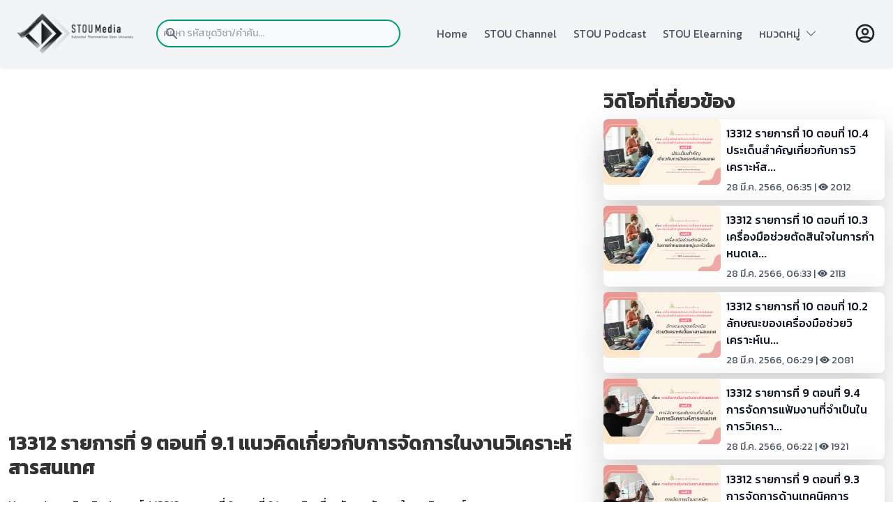

--- FILE ---
content_type: text/html; charset=utf-8
request_url: https://media.stou.ac.th/watch/video/bHb0Me1K
body_size: 53156
content:
<!DOCTYPE html>
<html lang="en">

<head>
    <meta charset="UTF-8">
    <meta http-equiv="X-UA-Compatible" content="IE=edge">
    <meta name="viewport" content="width=device-width, initial-scale=1.0">
    <meta http-equiv="Content-Type" content="text/html; charset=utf-8" />
    <meta property="og:url" content="https://media.stou.ac.th//video/&lt;style&gt;.embed-container { position: relative; padding-bottom: 56.25%; height: 0; overflow: hidden; max-width: 100%; } .embed-container iframe, .embed-container object, .embed-container embed { position: absolute; top: 0; left: 0; width: 100%; height: 100%; }&lt;/style&gt;&lt;div class='embed-container'&gt;&lt;iframe src='https://www.youtube.com/embed//hDznNUnEUf8' frameborder='0' allowfullscreen&gt;&lt;/iframe&gt;&lt;/div&gt;" />
    <meta property="og:type" content="article" />
    <meta property="og:title" content="13312 รายการที่ 9 ตอนที่ 9.1 แนวคิดเกี่ยวกับการจัดการในงานวิเคราะห์สารสนเทศ | มหาวิทยาลัยสุโขทัยธรรมาธิราช" />
    <meta property="og:description" content="13312 รายการที่ 9 ตอนที่ 9.1 แนวคิดเกี่ยวกับการจัดการในงานวิเคราะห์สารสนเทศ | มหาวิทยาลัยสุโขทัยธรรมาธิราช" />
    <meta property="og:image" content="https://media.stou.ac.th/vdo/thumb/1_24307.jpg?v=1001" />
    <title>STOU Media</title>
    <!--JW Player-->
    <script type="text/javascript" src="https://content.jwplatform.com/libraries/AbnQ478C.js"></script>
    <script type="text/javascript">
        jwplayer.key = "jLpSuQDVMolYUrUpzhYeqYbyogqaeKUOU1TfzITiNfc=";
    </script>
    <!-- CSS -->
    <script defer src="https://unpkg.com/alpinejs@3.x.x/dist/cdn.min.js"></script>
    <link href="https://cdn.jsdelivr.net/npm/bootstrap@5.2.0-beta1/dist/css/bootstrap.min.css" rel="stylesheet" integrity="sha384-0evHe/X+R7YkIZDRvuzKMRqM+OrBnVFBL6DOitfPri4tjfHxaWutUpFmBp4vmVor" crossorigin="anonymous">
    <script src="https://cdn.jsdelivr.net/npm/bootstrap@5.0.2/dist/js/bootstrap.bundle.min.js" integrity="sha384-MrcW6ZMFYlzcLA8Nl+NtUVF0sA7MsXsP1UyJoMp4YLEuNSfAP+JcXn/tWtIaxVXM" crossorigin="anonymous"></script>

    <link rel="stylesheet" href="/watch/css/media-built.css"> 
    <link rel="stylesheet" href="/watch/css/media-font.css">
    <link rel="stylesheet" href="https://cdn.jsdelivr.net/npm/bootstrap-icons@1.9.1/font/bootstrap-icons.css">
    
    <script>
        const myCustomSlider = document.querySelectorAll('.mediaSwiper');

        for (i = 0; i < myCustomSlider.length; i++) {

            myCustomSlider[i].classList.add('mediaSwiper-' + i);

            var slider = new Swiper('.mediaSwiper-' + i, {
                slidesPerView: 5,
                spaceBetween: 10,
                slidesPerGroup: 2,
                pagination: {
                    el: '.swiper-pagination',
                    clickable: true,
                },
                zoom: {
                    maxRatio: 5,
                },
                navigation: {
                    nextEl: ".swiper-button-next",
                    prevEl: ".swiper-button-prev",
                },
                breakpoints: {
                    // when window width is <= 320px     
                    320: {
                        slidesPerView: 2,
                        spaceBetween: 10
                    },
                    // when window width is <= 480px     
                    480: {
                        slidesPerView: 2,
                        spaceBetween: 20
                    },

                    // when window width is <= 640px     
                    640: {
                        slidesPerView: 3,
                        spaceBetween: 30
                    },
                    840: {
                        slidesPerView: 5,
                        spaceBetween: 20
                    }
                },

            });

        }
    </script>

</head>

<body x-data="{navOpen: false, scrolledFromTop: false}" x-init="window.pageYOffset >= 50 ? scrolledFromTop = true : scrolledFromTop = false" @scroll.window="window.pageYOffset >= 50 ? scrolledFromTop = true : scrolledFromTop = false" :class="{
      'overflow-hidden': navOpen,
           }" class="font-kanit">   
    
    <header>
        <header
         class="
            fixed
            w-full
            bg-gray-100
            flex
            justify-between
            items-center
            px-4
            md:px-12
            transition-all
            duration-200
            h-px-30
            z-50
            shadow-sm
         "
         :class="{'h-24': !scrolledFromTop, 'h-14': scrolledFromTop}"
      >
         <a href="/watch/main">
            <img
               src="https://media.stou.ac.th/watch/media-2022/image/logostoumedia.png"
               alt="STOU Media" width="171" height="50"
            />
         </a>
         <div class="w-full relative mr-3 md:mr-0 md:block" style="max-width:350px">
            <div class="flex absolute place-items-start inset-y-0 left-0 items-center pl-3 pointer-events-none"> <!-- flex absolute  inset-y-0 left-0 items-center pl-3 pointer-events-none-->
               <svg class="w-5 h-5 text-gray-500" fill="currentColor" viewBox="0 0 20 20" xmlns="http://www.w3.org/2000/svg"><path fill-rule="evenodd" d="M8 4a4 4 0 100 8 4 4 0 000-8zM2 8a6 6 0 1110.89 3.476l4.817 4.817a1 1 0 01-1.414 1.414l-4.816-4.816A6 6 0 012 8z" clip-rule="evenodd"></path></svg>
               </div>
            <form name ="searchform" action="/watch/search" method="get">
               <input type="search" name="keyword" id="keyword" class="font-kanit block p-2 pl-10 md:pl-0 w-full text-gray-900 bg-gray-50 border-2 rounded-full border-green-media sm:text-sm focus:ring-green-media focus:border-orange-media active:border-orange-media" placeholder="ค้นหา รหัสชุดวิชา/คำค้น...">
            </form>
   
         </div>
         <nav>
           
            <ul
               class="
                  fixed
                  left-0
                  right-0
                  min-h-screen
                  px-4
                  pt-8
                  space-y-4
                  bg-gray-100
                  text-gray-600
                  transform
                  transition
                  duration-300
                  translate-x-full
                  md:relative md:flex md:space-x-6 md:text-sm md:min-h-0 md:px-0 md:py-0 md:space-y-0 md:translate-x-0
                  sm:space-x-2
               "
               :class="{'translate-x-full': !navOpen}"
               :class="{'translate-x-0': navOpen}"
            >
               <li class="hover:underline hover:decoration-4 decoration-orange-media">
                  <a href="https://media.stou.ac.th/watch/main" @click="navOpen = false" class="font-kanit md:text-sm">Home</a>
               </li>
               <li class="hover:underline hover:decoration-4 decoration-orange-media">
                  <a href="https://media.stou.ac.th/watch/stouchannel" @click="navOpen = false" class="font-kanit md:text-sm">STOU Channel</a>
               </li>
               <li class="hover:underline hover:decoration-4 decoration-orange-media">
                  <a href="https://media.stou.ac.th/watch/podcast" @click="navOpen = false" class="font-kanit md:text-sm">STOU Podcast</a>
               </li>
               <li class="hover:underline hover:decoration-4 decoration-orange-media">
                  <a href="https://elearning.stou.ac.th" @click="navOpen = false" class="font-kanit md:text-sm">STOU Elearning</a>
               </li> 
                               
              
              <!-- --
              <li class="font-kanit hover:underline hover:decoration-4 decoration-orange-media">
                  <a href="#contact" @click.away="open = false" class="relative" x-data="{ open: false }" class="font-kanit md:text-sm">หมวดหมู่ <i class="bi bi-chevron-down"></i></a>
              </li>  
              <!--  
              <div @click.away="open = false" class="relative" x-data="{ open: false }">
              <button @click="open = !open" class="flex flex-row items-center w-full px-4 py-2 mt-2 text-sm font-semibold text-left bg-transparent rounded-lg dark-mode:bg-transparent dark-mode:focus:text-white dark-mode:hover:text-white dark-mode:focus:bg-gray-600 dark-mode:hover:bg-gray-600 md:w-auto md:inline md:mt-0 md:ml-4 hover:text-gray-900 focus:text-gray-900 hover:bg-gray-200 focus:bg-gray-200 focus:outline-none focus:shadow-outline">
              <span>หมวดหมู่</span>  <i class="bi bi-chevron-down"></i>
              </button>              
              <div x-show="open" x-transition:enter="transition ease-out duration-100" x-transition:enter-start="transform opacity-0 scale-95" x-transition:enter-end="transform opacity-100 scale-100" x-transition:leave="transition ease-in duration-75" x-transition:leave-start="transform opacity-100 scale-100" x-transition:leave-end="transform opacity-0 scale-95" class="absolute right-0 w-full mt-2 origin-top-right rounded-md shadow-lg ">
              <div class="px-2 py-2 bg-white rounded-md shadow dark-mode:bg-gray-800">
                  <a class="block px-4 py-2 mt-2 text-sm font-semibold bg-transparent rounded-lg dark-mode:bg-transparent dark-mode:hover:bg-gray-600 dark-mode:focus:bg-gray-600 dark-mode:focus:text-white dark-mode:hover:text-white dark-mode:text-gray-200 md:mt-0 hover:text-gray-900 focus:text-gray-900 hover:bg-gray-200 focus:bg-gray-200 focus:outline-none focus:shadow-outline" href="category/1">วิทยาศาสตร์และเทคโนโลยี</a>
                  <a class="block px-4 py-2 mt-2 text-sm font-semibold bg-transparent rounded-lg dark-mode:bg-transparent dark-mode:hover:bg-gray-600 dark-mode:focus:bg-gray-600 dark-mode:focus:text-white dark-mode:hover:text-white dark-mode:text-gray-200 md:mt-0 hover:text-gray-900 focus:text-gray-900 hover:bg-gray-200 focus:bg-gray-200 focus:outline-none focus:shadow-outline" href="category/2">กฎหมาย</a>
                  <a class="block px-4 py-2 mt-2 text-sm font-semibold bg-transparent rounded-lg dark-mode:bg-transparent dark-mode:hover:bg-gray-600 dark-mode:focus:bg-gray-600 dark-mode:focus:text-white dark-mode:hover:text-white dark-mode:text-gray-200 md:mt-0 hover:text-gray-900 focus:text-gray-900 hover:bg-gray-200 focus:bg-gray-200 focus:outline-none focus:shadow-outline" href="category/3">บริหาร/การจัดการ</a>
                  <a class="block px-4 py-2 mt-2 text-sm font-semibold bg-transparent rounded-lg dark-mode:bg-transparent dark-mode:hover:bg-gray-600 dark-mode:focus:bg-gray-600 dark-mode:focus:text-white dark-mode:hover:text-white dark-mode:text-gray-200 md:mt-0 hover:text-gray-900 focus:text-gray-900 hover:bg-gray-200 focus:bg-gray-200 focus:outline-none focus:shadow-outline" href="category/4"> อาหารและโภชนาการ</a>
                  <a class="block px-4 py-2 mt-2 text-sm font-semibold bg-transparent rounded-lg dark-mode:bg-transparent dark-mode:hover:bg-gray-600 dark-mode:focus:bg-gray-600 dark-mode:focus:text-white dark-mode:hover:text-white dark-mode:text-gray-200 md:mt-0 hover:text-gray-900 focus:text-gray-900 hover:bg-gray-200 focus:bg-gray-200 focus:outline-none focus:shadow-outline" href="category/5">ภาษาและการสื่อสาร</a>
                  <a class="block px-4 py-2 mt-2 text-sm font-semibold bg-transparent rounded-lg dark-mode:bg-transparent dark-mode:hover:bg-gray-600 dark-mode:focus:bg-gray-600 dark-mode:focus:text-white dark-mode:hover:text-white dark-mode:text-gray-200 md:mt-0 hover:text-gray-900 focus:text-gray-900 hover:bg-gray-200 focus:bg-gray-200 focus:outline-none focus:shadow-outline" href="category/6">สังคม การเมืองการปกครอง</a>
              </div>
              </div>
              </div>    
              <!-- -->
               
              <!-- dropdown -->
              <div @click.away="open = false" class="relative" x-data="{ open: false }"> 
              <li @click="open = !open" class="flex flex-row items-center w-full text-left bg-transparent rounded-lg dark-mode:bg-transparent dark-mode:focus:text-white dark-mode:hover:text-white dark-mode:focus:bg-gray-600 dark-mode:hover:bg-gray-600 md:w-auto md:inline md:mt-0 md:ml-4 hover:text-gray-900 focus:text-gray-900 hover:bg-gray-200 focus:bg-gray-200 focus:outline-none focus:shadow-outline hover:underline hover:decoration-4 decoration-orange-media">
              <span>หมวดหมู่</span>&nbsp;&nbsp;<i class="bi bi-chevron-down"></i>
              </li>              
              <div x-show="open" x-transition:enter="transition ease-out duration-100" x-transition:enter-start="transform opacity-0 scale-95" x-transition:enter-end="transform opacity-100 scale-100" x-transition:leave="transition ease-in duration-75" x-transition:leave-start="transform opacity-100 scale-100" x-transition:leave-end="transform opacity-0 " class="absolute right-0 w-80 mt-6 origin-top-right rounded-md shadow-lg ">
                  <div class="w-full px-2 py-2 bg-white rounded-md shadow dark-mode:bg-gray-800">
                  <a class="block px-4 py-2 mt-2 bg-transparent rounded-lg dark-mode:bg-transparent dark-mode:hover:bg-gray-600 dark-mode:focus:bg-gray-600 dark-mode:focus:text-white dark-mode:hover:text-white dark-mode:text-gray-200 md:mt-0 hover:text-gray-900 focus:text-gray-900 hover:bg-gray-200 focus:bg-gray-200 focus:outline-none focus:shadow-outline hover:underline hover:decoration-3 decoration-orange-media" href="category/1">วิทยาศาสตร์และเทคโนโลยี</a>
                  <a class="block px-4 py-2 mt-2 bg-transparent rounded-lg dark-mode:bg-transparent dark-mode:hover:bg-gray-600 dark-mode:focus:bg-gray-600 dark-mode:focus:text-white dark-mode:hover:text-white dark-mode:text-gray-200 md:mt-0 hover:text-gray-900 focus:text-gray-900 hover:bg-gray-200 focus:bg-gray-200 focus:outline-none focus:shadow-outline hover:underline hover:decoration-3 decoration-orange-media" href="category/2">กฎหมาย</a>
                  <a class="block px-4 py-2 mt-2 bg-transparent rounded-lg dark-mode:bg-transparent dark-mode:hover:bg-gray-600 dark-mode:focus:bg-gray-600 dark-mode:focus:text-white dark-mode:hover:text-white dark-mode:text-gray-200 md:mt-0 hover:text-gray-900 focus:text-gray-900 hover:bg-gray-200 focus:bg-gray-200 focus:outline-none focus:shadow-outline hover:underline hover:decoration-3 decoration-orange-media" href="category/3">บริหาร/การจัดการ</a>
                  <a class="block px-4 py-2 mt-2 bg-transparent rounded-lg dark-mode:bg-transparent dark-mode:hover:bg-gray-600 dark-mode:focus:bg-gray-600 dark-mode:focus:text-white dark-mode:hover:text-white dark-mode:text-gray-200 md:mt-0 hover:text-gray-900 focus:text-gray-900 hover:bg-gray-200 focus:bg-gray-200 focus:outline-none focus:shadow-outline hover:underline hover:decoration-3 decoration-orange-media" href="category/4"> อาหารและโภชนาการ</a>
                  <a class="block px-4 py-2 mt-2 bg-transparent rounded-lg dark-mode:bg-transparent dark-mode:hover:bg-gray-600 dark-mode:focus:bg-gray-600 dark-mode:focus:text-white dark-mode:hover:text-white dark-mode:text-gray-200 md:mt-0 hover:text-gray-900 focus:text-gray-900 hover:bg-gray-200 focus:bg-gray-200 focus:outline-none focus:shadow-outline hover:underline hover:decoration-3 decoration-orange-media" href="category/5">ภาษาและการสื่อสาร</a>
                  <a class="block px-4 py-2 mt-2 bg-transparent rounded-lg dark-mode:bg-transparent dark-mode:hover:bg-gray-600 dark-mode:focus:bg-gray-600 dark-mode:focus:text-white dark-mode:hover:text-white dark-mode:text-gray-200 md:mt-0 hover:text-gray-900 focus:text-gray-900 hover:bg-gray-200 focus:bg-gray-200 focus:outline-none focus:shadow-outline hover:underline hover:decoration-3 decoration-orange-media" href="category/6">สังคม การเมืองการปกครอง</a>
                  </div>
              </div>
              </div>    
              <!-- end dropdown -->  
                
                
            </ul>
         </nav>
         <div class="flex md:order-2 justify-self-end">
                        <a href="/watch/signin">
            <svg xmlns="http://www.w3.org/2000/svg" class="h-8 w-8" fill="none" viewBox="0 0 24 24" stroke="currentColor" stroke-width="2">
               <path stroke-linecap="round" stroke-linejoin="round" d="M5.121 17.804A13.937 13.937 0 0112 16c2.5 0 4.847.655 6.879 1.804M15 10a3 3 0 11-6 0 3 3 0 016 0zm6 2a9 9 0 11-18 0 9 9 0 0118 0z" />
            </svg>
            </a>
                        <button data-collapse-toggle="mobile-menu-4" type="button" class="inline-flex items-center p-2 text-sm text-gray-500 rounded-lg md:hidden hover:bg-gray-100 focus:outline-none focus:ring-2 focus:ring-gray-200 py-3" aria-controls="mobile-menu-4" aria-expanded="false">
         </button></div>
         
         <button class="md:hidden" @click="navOpen = !navOpen">
            <svg
               xmlns="http://www.w3.org/2000/svg"
               class="h-8 w-8 text-gray-900"
               fill="none"
               viewBox="0 0 24 24"
               stroke="currentColor"
            >
               <path stroke-linecap="round" stroke-linejoin="round" stroke-width="2" d="M4 6h16M4 12h16M4 18h16" />
            </svg>
         </button>

       
      </header>    </header>

    <div class="container pt-32">
        <div class="row">
            <!-- Here begin Main Content -->
            <div class="col-md-7 col-sm-12 col-12 col-lg-8">
                <!---------// Begin New Content ---------->
                <div class="row">
                    <div class="col-md-12 col-sm-12 col-12 col-lg-12">
                                                    <style>.embed-container { position: relative; padding-bottom: 56.25%; height: 0; overflow: hidden; max-width: 100%; } .embed-container iframe, .embed-container object, .embed-container embed { position: absolute; top: 0; left: 0; width: 100%; height: 100%; }</style><div class='embed-container'><iframe src='https://www.youtube.com/embed//hDznNUnEUf8' frameborder='0' allowfullscreen></iframe></div>                                                <!-- / close show player -->


                        <div class="row">
                            <div class="col-xs-12 col-sm-12 col-md-12">
                                <br>
                                <div class="fs-3" style="color: #333; font-size: 1.25em; font-weight: 700; line-height: 1.25em;">13312 รายการที่ 9 ตอนที่ 9.1 แนวคิดเกี่ยวกับการจัดการในงานวิเคราะห์สารสนเทศ</div>
                                <br>
                            </div> <!-- /.col-md-12 -->

                        </div> <!-- /.row -->

                        <div class="row">

                            <div class="col-md-12 col-sm-12 col-lg-12 col-12">
                                <div class="small-text"><a href="/watch">Home</a> / <a href="/watch/school/237">สาขาวิชาศิลปศาสตร์</a> / 13312 รายการที่ 9 ตอนที่ 9.1 แนวคิดเกี่ยวกับการจัดการในงานวิเคราะห์สารสนเทศ</div>

                            </div> <!-- /.col-md-12 -->
                        </div>
                        <div class="row align-middle">
                            <div class="col-md-12 col-sm-12 col-lg-12 col-12 ">
                                <span class="textnormalbar"> | </span>
                                View: 1765<span class="textnormalbar"> </span>
                                <hr>
                                <div class="text-center pt-3 pb-3">
                                    <button class="btn btn-info hover:bg-green-media border-green-media hover:border-orange-media active:bg-orange-media/50 active:shadow-none focus:outline-none" type="button" data-bs-toggle="collapse" data-bs-target="#moreVdoInfo" aria-expanded="false" aria-controls="moreVdoInfo">+ แสดงเพิ่มเติม</button>
                                </div>
                            </div>
                        </div>
                        <div id="moreVdoInfo" class="collapse p-2">
                            <div class="card card-body">
                                <p>13312 การวิเคราะห์สารสนเทศ</p>                                <div class="fs-6">
                                    <strong>สื่อประเภท</strong> : <a href="/watch/all?type=e_audio&channel=237">สื่อเสียงเพื่อการศึกษา</a><br>
                                    <strong>Channel</strong> : <a href="watch/school/237">สาขาวิชาศิลปศาสตร์</a><br>
                                    <strong>Keyword</strong> :
                                                                                <a href="https://media.stou.ac.th/watch/search/13312"><span class="tags">13312</span></a>
                                                                                <a href="https://media.stou.ac.th/watch/search/การวิเคราะห์สารสนเทศ"><span class="tags">การวิเคราะห์สารสนเทศ</span></a>
                                                                                <a href="https://media.stou.ac.th/watch/search/"><span class="tags"></span></a>
                                                                                <a href="https://media.stou.ac.th/watch/search/รายการที่"><span class="tags">รายการที่</span></a>
                                                                                <a href="https://media.stou.ac.th/watch/search/9"><span class="tags">9</span></a>
                                                                                <a href="https://media.stou.ac.th/watch/search/ตอนที่"><span class="tags">ตอนที่</span></a>
                                                                                <a href="https://media.stou.ac.th/watch/search/9.1"><span class="tags">9.1</span></a>
                                                                                <a href="https://media.stou.ac.th/watch/search/แนวคิดเกี่ยวกับการจัดการในงานวิเคราะห์สารสนเทศ"><span class="tags">แนวคิดเกี่ยวกับการจัดการในงานวิเคราะห์สารสนเทศ</span></a>
                                                                    </div>
                                <div class="row row-eq-height" style="float: none; margin: 0 auto;">

                                    <div class="col-md-12 col-sm-12 col-lg-12 col-12 small-text">
                                        <!--Share button-->
                                        แชร์ :
                                        <a href="javascript: void(0)" onClick="window.open('https://www.facebook.com/sharer/sharer.php?u=https://media.stou.ac.th/watch/video/&src=sdkpreparse','sharer','toolbar=0,status=0,width=580,height=325');" class="btn btn-social-icon btn-xs btn-facebook">
                                            <svg class="w-5 h-5 text-blue-600 fill-current" xmlns="http://www.w3.org/2000/svg" viewBox="0 0 24 24">
                                                <path d="M24 12.073c0-6.627-5.373-12-12-12s-12 5.373-12 12c0 5.99 4.388 10.954 10.125 11.854v-8.385H7.078v-3.47h3.047V9.43c0-3.007 1.792-4.669 4.533-4.669 1.312 0 2.686.235 2.686.235v2.953H15.83c-1.491 0-1.956.925-1.956 1.874v2.25h3.328l-.532 3.47h-2.796v8.385C19.612 23.027 24 18.062 24 12.073z" />
                                            </svg>
                                        </a>
                                        <a href="javascript: void(0)" onClick="window.open('http://twitter.com/share?text=&amp;url=https://media.stou.ac.th/watch/video/','sharer','toolbar=0,status=0,width=580,height=325');" class="btn btn-social-icon btn-xs btn-twitter">
                                            <svg class="w-5 h-5 text-blue-300 fill-current" xmlns="http://www.w3.org/2000/svg" viewBox="0 0 24 24">
                                                <path d="M23.953 4.57a10 10 0 01-2.825.775 4.958 4.958 0 002.163-2.723c-.951.555-2.005.959-3.127 1.184a4.92 4.92 0 00-8.384 4.482C7.69 8.095 4.067 6.13 1.64 3.162a4.822 4.822 0 00-.666 2.475c0 1.71.87 3.213 2.188 4.096a4.904 4.904 0 01-2.228-.616v.06a4.923 4.923 0 003.946 4.827 4.996 4.996 0 01-2.212.085 4.936 4.936 0 004.604 3.417 9.867 9.867 0 01-6.102 2.105c-.39 0-.779-.023-1.17-.067a13.995 13.995 0 007.557 2.209c9.053 0 13.998-7.496 13.998-13.985 0-.21 0-.42-.015-.63A9.935 9.935 0 0024 4.59z" />
                                            </svg>
                                        </a>
                                        <a href="javascript: void(0)" onClick="window.open('https://plus.google.com/share?url=https://media.stou.ac.th/watch/video/','sharer','toolbar=0,status=0,width=580,height=325');" class="btn btn-social-icon btn-xs btn-google">
                                            <span class="fa fa-google"></span>
                                        </a>
                                        <a href="javascript: void(0)" onClick="window.open('http://pinterest.com/pin/create/button/?url=https://media.stou.ac.th/watch/video/;description=','sharer','toolbar=0,status=0,width=580,height=325');" class="btn btn-social-icon btn-xs btn-pinterest">
                                            <svg class="w-5 h-5 text-pink-600 fill-current" viewBox="0 0 24 24" xmlns="http://www.w3.org/2000/svg">
                                                <path d="M12.017 0C5.396 0 .029 5.367.029 11.987c0 5.079 3.158 9.417 7.618 11.162-.105-.949-.199-2.403.041-3.439.219-.937 1.406-5.957 1.406-5.957s-.359-.72-.359-1.781c0-1.663.967-2.911 2.168-2.911 1.024 0 1.518.769 1.518 1.688 0 1.029-.653 2.567-.992 3.992-.285 1.193.6 2.165 1.775 2.165 2.128 0 3.768-2.245 3.768-5.487 0-2.861-2.063-4.869-5.008-4.869-3.41 0-5.409 2.562-5.409 5.199 0 1.033.394 2.143.889 2.741.099.12.112.225.085.345-.09.375-.293 1.199-.334 1.363-.053.225-.172.271-.401.165-1.495-.69-2.433-2.878-2.433-4.646 0-3.776 2.748-7.252 7.92-7.252 4.158 0 7.392 2.967 7.392 6.923 0 4.135-2.607 7.462-6.233 7.462-1.214 0-2.354-.629-2.758-1.379l-.749 2.848c-.269 1.045-1.004 2.352-1.498 3.146 1.123.345 2.306.535 3.55.535 6.607 0 11.985-5.365 11.985-11.987C23.97 5.39 18.592.026 11.985.026L12.017 0z" />
                                            </svg>
                                        </a>
                                    </div>
                                </div>

                                <!--
                            <div class="row row-eq-height text-center">
                                <div class="col-xs-12 col-sm-12 col-md-12 col-lg-12 col-12">
                                    <a href="javascript:void(0);" title="เพิ่มในวิดีโอที่ชื่นชอบ" onclick="addToFavorites('3d2469f60241010ffa87','','24307');">
                                    <svg xmlns="http://www.w3.org/2000/svg" class="h-5 w-5" fill="none" viewBox="0 0 24 24" stroke="currentColor" >
                                    <path stroke-linecap="round" stroke-linejoin="round" d="M9 13h6m-3-3v6m-9 1V7a2 2 0 012-2h6l2 2h6a2 2 0 012 2v8a2 2 0 01-2 2H5a2 2 0 01-2-2z" />
                                    </svg> เพิ่มในวิดีโอที่ชื่นชอบ
                                    </a>
                                </div>
                                <div>
                                    <a href="javascript:void(0);" title="ดูภายหลัง" onclick="addToWatchLater('3d2469f60241010ffa87','','24307');">
                                    <svg xmlns="http://www.w3.org/2000/svg" class="h-5 w-5" fill="none" viewBox="0 0 24 24" stroke="currentColor">
                                    <path stroke-linecap="round" stroke-linejoin="round" d="M17 14v6m-3-3h6M6 10h2a2 2 0 002-2V6a2 2 0 00-2-2H6a2 2 0 00-2 2v2a2 2 0 002 2zm10 0h2a2 2 0 002-2V6a2 2 0 00-2-2h-2a2 2 0 00-2 2v2a2 2 0 002 2zM6 20h2a2 2 0 002-2v-2a2 2 0 00-2-2H6a2 2 0 00-2 2v2a2 2 0 002 2z" />
                                    </svg>ดูภายหลัง 
                                    </a>
                                </div>
                                </div> 

                            </div> -->
                            </div>
                        </div>
                    </div>

                </div>
            </div> <!-- /.close main player  -->

            <div class="col-md-5 col-sm-12 col-12 col-lg-4 text-xl border-gray-300">
                <div class="row">
                    <div class="row">
                        <div class="col-xs-12 col-sm-12 col-md-12">

                            <div class="fs-3" style="color: #333; font-size: 1.25em; font-weight: 700; line-height: 1.25em;">วิดิโอที่เกี่ยวข้อง</div>

                        </div> <!-- /.col-md-12 -->
                    </div>
                </div>
                                    <div class="row pt-2">
                        <div class="col-md-12 col-sm-12 col-12 col-lg-12">
                            <a href="/watch/video/bauGb0W9">
                                <div class="flex justify-center">
                                    <div class="flex flex-row md:max-w-xl rounded-lg bg-white shadow-lg hover:bg-gray-800 hover:text-white">
                                        <div class="col-6 col-sm-5 col-md-6 col-lg-5">
                                            <img class="rounded rounded-l-lg md:rounded-l-lg sm:rounded-l-lg" src="https://media.stou.ac.th/vdo/thumb/1_24314.jpg?v=1001" alt="13312 รายการที่ 10 ตอนที่ 10.4 ประเด็นสำคัญเกี่ยวกับการวิเคราะห์สารสนเทศ" />
                                        </div>
                                        <div class="col-6 col-sm-7 col-md-6 col-lg-7 p-2">
                                            <h5 class="text-gray-900 font-medium text-base xs:text-sm mb-2">
                                                13312 รายการที่ 10 ตอนที่ 10.4 ประเด็นสำคัญเกี่ยวกับการวิเคราะห์ส...                                            </h5>
                                            <p class="text-gray-600 text-sm">28 มี.ค. 2566, 06:35 | <i class="bi bi-eye-fill"></i>&nbsp;2012</p>
                                        </div>
                                    </div>
                                </div>
                        </div>
                    </div>
                                    <div class="row pt-2">
                        <div class="col-md-12 col-sm-12 col-12 col-lg-12">
                            <a href="/watch/video/QQmeFHd">
                                <div class="flex justify-center">
                                    <div class="flex flex-row md:max-w-xl rounded-lg bg-white shadow-lg hover:bg-gray-800 hover:text-white">
                                        <div class="col-6 col-sm-5 col-md-6 col-lg-5">
                                            <img class="rounded rounded-l-lg md:rounded-l-lg sm:rounded-l-lg" src="https://media.stou.ac.th/vdo/thumb/1_24313.jpg?v=1001" alt="13312 รายการที่ 10 ตอนที่ 10.3 เครื่องมือช่วยตัดสินใจในการกำหนดเลขหมู่และหัวเรื่อง" />
                                        </div>
                                        <div class="col-6 col-sm-7 col-md-6 col-lg-7 p-2">
                                            <h5 class="text-gray-900 font-medium text-base xs:text-sm mb-2">
                                                13312 รายการที่ 10 ตอนที่ 10.3 เครื่องมือช่วยตัดสินใจในการกำหนดเล...                                            </h5>
                                            <p class="text-gray-600 text-sm">28 มี.ค. 2566, 06:33 | <i class="bi bi-eye-fill"></i>&nbsp;2113</p>
                                        </div>
                                    </div>
                                </div>
                        </div>
                    </div>
                                    <div class="row pt-2">
                        <div class="col-md-12 col-sm-12 col-12 col-lg-12">
                            <a href="/watch/video/8mk60tN">
                                <div class="flex justify-center">
                                    <div class="flex flex-row md:max-w-xl rounded-lg bg-white shadow-lg hover:bg-gray-800 hover:text-white">
                                        <div class="col-6 col-sm-5 col-md-6 col-lg-5">
                                            <img class="rounded rounded-l-lg md:rounded-l-lg sm:rounded-l-lg" src="https://media.stou.ac.th/vdo/thumb/1_24312.jpg?v=1001" alt="13312 รายการที่ 10 ตอนที่ 10.2 ลักษณะของเครื่องมือช่วยวิเคราะห์เนื้อหาสารสนเทศ" />
                                        </div>
                                        <div class="col-6 col-sm-7 col-md-6 col-lg-7 p-2">
                                            <h5 class="text-gray-900 font-medium text-base xs:text-sm mb-2">
                                                13312 รายการที่ 10 ตอนที่ 10.2 ลักษณะของเครื่องมือช่วยวิเคราะห์เน...                                            </h5>
                                            <p class="text-gray-600 text-sm">28 มี.ค. 2566, 06:29 | <i class="bi bi-eye-fill"></i>&nbsp;2081</p>
                                        </div>
                                    </div>
                                </div>
                        </div>
                    </div>
                                    <div class="row pt-2">
                        <div class="col-md-12 col-sm-12 col-12 col-lg-12">
                            <a href="/watch/video/LNbqBzT">
                                <div class="flex justify-center">
                                    <div class="flex flex-row md:max-w-xl rounded-lg bg-white shadow-lg hover:bg-gray-800 hover:text-white">
                                        <div class="col-6 col-sm-5 col-md-6 col-lg-5">
                                            <img class="rounded rounded-l-lg md:rounded-l-lg sm:rounded-l-lg" src="https://media.stou.ac.th/vdo/thumb/1_24310.jpg?v=1001" alt="13312 รายการที่ 9 ตอนที่ 9.4 การจัดการแฟ้มงานที่จำเป็นในการวิเคราะห์สารสนเทศ" />
                                        </div>
                                        <div class="col-6 col-sm-7 col-md-6 col-lg-7 p-2">
                                            <h5 class="text-gray-900 font-medium text-base xs:text-sm mb-2">
                                                13312 รายการที่ 9 ตอนที่ 9.4 การจัดการแฟ้มงานที่จำเป็นในการวิเครา...                                            </h5>
                                            <p class="text-gray-600 text-sm">28 มี.ค. 2566, 06:22 | <i class="bi bi-eye-fill"></i>&nbsp;1921</p>
                                        </div>
                                    </div>
                                </div>
                        </div>
                    </div>
                                    <div class="row pt-2">
                        <div class="col-md-12 col-sm-12 col-12 col-lg-12">
                            <a href="/watch/video/cjjXrfe6">
                                <div class="flex justify-center">
                                    <div class="flex flex-row md:max-w-xl rounded-lg bg-white shadow-lg hover:bg-gray-800 hover:text-white">
                                        <div class="col-6 col-sm-5 col-md-6 col-lg-5">
                                            <img class="rounded rounded-l-lg md:rounded-l-lg sm:rounded-l-lg" src="https://media.stou.ac.th/vdo/thumb/1_24309.jpg?v=1001" alt="13312 รายการที่ 9 ตอนที่ 9.3 การจัดการด้านเทคนิคการวิเคราะห์สารสนเทศ" />
                                        </div>
                                        <div class="col-6 col-sm-7 col-md-6 col-lg-7 p-2">
                                            <h5 class="text-gray-900 font-medium text-base xs:text-sm mb-2">
                                                13312 รายการที่ 9 ตอนที่ 9.3 การจัดการด้านเทคนิคการวิเคราะห์สารสน...                                            </h5>
                                            <p class="text-gray-600 text-sm">28 มี.ค. 2566, 06:20 | <i class="bi bi-eye-fill"></i>&nbsp;1797</p>
                                        </div>
                                    </div>
                                </div>
                        </div>
                    </div>
                            </div>
        </div>

        <!-- Suggested video -->
        <div class="row">
            <div class="col-xs-12 col-sm-12 col-md-12">
                <br>
                <div class="fs-3" style="color: #333; font-size: 1.25em; font-weight: 700; line-height: 1.25em;">วิดิโอแนะนำ</div>
                <br>
            </div> <!-- /.col-md-12 -->
        </div>
        <div class="row pt-2">
                            <div class="col-md-6 col-sm-12 col-12 col-lg-6 pb-3">
                    <a href="/watch/video/b22k9_tw">
                        <div class="flex justify-center">
                            <div class="flex flex-row md:max-w-xl rounded-lg bg-white shadow-lg hover:bg-gray-800 hover:text-white">
                                <div class="col-6 col-sm-5 col-md-6 col-lg-5">
                                    <img class="rounded rounded-l-lg md:rounded-l-lg sm:rounded-l-lg" src="https://media.stou.ac.th/vdo/thumb/1_22716.jpg?v=1001" alt="10111 ภาษาอังกฤษเพื่อการสื่อสาร (สื่อเสียงประกอบชุดวิชา)" />
                                </div>
                                <div class="col-6 col-sm-5 col-md-6 col-lg-7 p-2">
                                    <h5 class="text-gray-900 font-medium xs:text-sm mb-2">                            
                                        10111 ภาษาอังกฤษเพื่อการสื่อสาร (สื่อเสียงประกอบชุดวิชา)...                                        
                                    </h5>
                                    <p class="text-gray-600 text-sm">14 พ.ย. 2565, 07:12 | 
                                    <i class="bi bi-eye-fill"></i>&nbsp;24458</p>
                                </div>
                            </div>
                        </div>
                    </a>
                </div>
                            <div class="col-md-6 col-sm-12 col-12 col-lg-6 pb-3">
                    <a href="/watch/video/bauEXMz9">
                        <div class="flex justify-center">
                            <div class="flex flex-row md:max-w-xl rounded-lg bg-white shadow-lg hover:bg-gray-800 hover:text-white">
                                <div class="col-6 col-sm-5 col-md-6 col-lg-5">
                                    <img class="rounded rounded-l-lg md:rounded-l-lg sm:rounded-l-lg" src="https://media.stou.ac.th/vdo/thumb/1_22514.jpg?v=1001" alt="10162 ภาษาจีนเพื่อการสื่อสาร" />
                                </div>
                                <div class="col-6 col-sm-5 col-md-6 col-lg-7 p-2">
                                    <h5 class="text-gray-900 font-medium xs:text-sm mb-2">                            
                                        10162 ภาษาจีนเพื่อการสื่อสาร                                        
                                    </h5>
                                    <p class="text-gray-600 text-sm">2 พ.ย. 2565, 06:51 | 
                                    <i class="bi bi-eye-fill"></i>&nbsp;11354</p>
                                </div>
                            </div>
                        </div>
                    </a>
                </div>
                            <div class="col-md-6 col-sm-12 col-12 col-lg-6 pb-3">
                    <a href="/watch/video/8mkwKIN">
                        <div class="flex justify-center">
                            <div class="flex flex-row md:max-w-xl rounded-lg bg-white shadow-lg hover:bg-gray-800 hover:text-white">
                                <div class="col-6 col-sm-5 col-md-6 col-lg-5">
                                    <img class="rounded rounded-l-lg md:rounded-l-lg sm:rounded-l-lg" src="https://media.stou.ac.th/vdo/thumb/1_24032.jpg?v=1001" alt="10164 สังคมและวัฒนธรรมอาเซียน" />
                                </div>
                                <div class="col-6 col-sm-5 col-md-6 col-lg-7 p-2">
                                    <h5 class="text-gray-900 font-medium xs:text-sm mb-2">                            
                                        10164 สังคมและวัฒนธรรมอาเซียน                                        
                                    </h5>
                                    <p class="text-gray-600 text-sm">10 มี.ค. 2566, 08:41 | 
                                    <i class="bi bi-eye-fill"></i>&nbsp;8065</p>
                                </div>
                            </div>
                        </div>
                    </a>
                </div>
                            <div class="col-md-6 col-sm-12 col-12 col-lg-6 pb-3">
                    <a href="/watch/video/bHb_y9yK">
                        <div class="flex justify-center">
                            <div class="flex flex-row md:max-w-xl rounded-lg bg-white shadow-lg hover:bg-gray-800 hover:text-white">
                                <div class="col-6 col-sm-5 col-md-6 col-lg-5">
                                    <img class="rounded rounded-l-lg md:rounded-l-lg sm:rounded-l-lg" src="https://media.stou.ac.th/vdo/thumb/1_21987.jpg?v=1001" alt="10171 การใช้ภาษาอังกฤษ (สื่อเสียงประกอบชุดวิชา)" />
                                </div>
                                <div class="col-6 col-sm-5 col-md-6 col-lg-7 p-2">
                                    <h5 class="text-gray-900 font-medium xs:text-sm mb-2">                            
                                        10171 การใช้ภาษาอังกฤษ (สื่อเสียงประกอบชุดวิชา)...                                        
                                    </h5>
                                    <p class="text-gray-600 text-sm">20 ก.ย. 2565, 07:23 | 
                                    <i class="bi bi-eye-fill"></i>&nbsp;6775</p>
                                </div>
                            </div>
                        </div>
                    </a>
                </div>
                            <div class="col-md-6 col-sm-12 col-12 col-lg-6 pb-3">
                    <a href="/watch/video/8mnhKQN">
                        <div class="flex justify-center">
                            <div class="flex flex-row md:max-w-xl rounded-lg bg-white shadow-lg hover:bg-gray-800 hover:text-white">
                                <div class="col-6 col-sm-5 col-md-6 col-lg-5">
                                    <img class="rounded rounded-l-lg md:rounded-l-lg sm:rounded-l-lg" src="https://media.stou.ac.th/vdo/thumb/1_28672.jpg?v=1001" alt="10201 รายการที่ 11 ตอนที่ 1 เศรษฐกิจไทย พ.ศ. 2398-2453" />
                                </div>
                                <div class="col-6 col-sm-5 col-md-6 col-lg-7 p-2">
                                    <h5 class="text-gray-900 font-medium xs:text-sm mb-2">                            
                                        10201 รายการที่ 11 ตอนที่ 1 เศรษฐกิจไทย พ.ศ. 2398-2453...                                        
                                    </h5>
                                    <p class="text-gray-600 text-sm">23 ก.ค. 2567, 06:22 | 
                                    <i class="bi bi-eye-fill"></i>&nbsp;1819</p>
                                </div>
                            </div>
                        </div>
                    </a>
                </div>
                            <div class="col-md-6 col-sm-12 col-12 col-lg-6 pb-3">
                    <a href="/watch/video/QQlsH18">
                        <div class="flex justify-center">
                            <div class="flex flex-row md:max-w-xl rounded-lg bg-white shadow-lg hover:bg-gray-800 hover:text-white">
                                <div class="col-6 col-sm-5 col-md-6 col-lg-5">
                                    <img class="rounded rounded-l-lg md:rounded-l-lg sm:rounded-l-lg" src="https://media.stou.ac.th/vdo/thumb/1_23003.jpg?v=1001" alt="10203 พฤติกรรมมนุษย์" />
                                </div>
                                <div class="col-6 col-sm-5 col-md-6 col-lg-7 p-2">
                                    <h5 class="text-gray-900 font-medium xs:text-sm mb-2">                            
                                        10203 พฤติกรรมมนุษย์                                        
                                    </h5>
                                    <p class="text-gray-600 text-sm">30 พ.ย. 2565, 08:54 | 
                                    <i class="bi bi-eye-fill"></i>&nbsp;3757</p>
                                </div>
                            </div>
                        </div>
                    </a>
                </div>
                            <div class="col-md-6 col-sm-12 col-12 col-lg-6 pb-3">
                    <a href="/watch/video/bHb_EKbp">
                        <div class="flex justify-center">
                            <div class="flex flex-row md:max-w-xl rounded-lg bg-white shadow-lg hover:bg-gray-800 hover:text-white">
                                <div class="col-6 col-sm-5 col-md-6 col-lg-5">
                                    <img class="rounded rounded-l-lg md:rounded-l-lg sm:rounded-l-lg" src="https://media.stou.ac.th/vdo/thumb/1_22437.jpg?v=1001" alt="11006 ภาษาจีนเพื่อการพาณิชย์" />
                                </div>
                                <div class="col-6 col-sm-5 col-md-6 col-lg-7 p-2">
                                    <h5 class="text-gray-900 font-medium xs:text-sm mb-2">                            
                                        11006 ภาษาจีนเพื่อการพาณิชย์                                        
                                    </h5>
                                    <p class="text-gray-600 text-sm">21 ต.ค. 2565, 07:23 | 
                                    <i class="bi bi-eye-fill"></i>&nbsp;4319</p>
                                </div>
                            </div>
                        </div>
                    </a>
                </div>
                            <div class="col-md-6 col-sm-12 col-12 col-lg-6 pb-3">
                    <a href="/watch/video/LNcnDET">
                        <div class="flex justify-center">
                            <div class="flex flex-row md:max-w-xl rounded-lg bg-white shadow-lg hover:bg-gray-800 hover:text-white">
                                <div class="col-6 col-sm-5 col-md-6 col-lg-5">
                                    <img class="rounded rounded-l-lg md:rounded-l-lg sm:rounded-l-lg" src="https://media.stou.ac.th/vdo/thumb/1_25910.jpg?v=1001" alt="11007 ภาษาจีนเพื่อการท่องเที่ยว" />
                                </div>
                                <div class="col-6 col-sm-5 col-md-6 col-lg-7 p-2">
                                    <h5 class="text-gray-900 font-medium xs:text-sm mb-2">                            
                                        11007 ภาษาจีนเพื่อการท่องเที่ยว                                        
                                    </h5>
                                    <p class="text-gray-600 text-sm">20 ก.ย. 2566, 08:16 | 
                                    <i class="bi bi-eye-fill"></i>&nbsp;3206</p>
                                </div>
                            </div>
                        </div>
                    </a>
                </div>
                    </div>

    </div> <!-- outer container -->

    <!-- footer -->  
    
    <div style="float: right"><script type="text/javascript" src="//counter.websiteout.net/js/7/0/85402/0"></script></div>

<footer>
    <div class="bg-gradient-to-r from-gray-100 to-gray-300 content-center mx-auto py-3 xl:px-6 lg:px-6 sm:px-6 px-4 ">
    <div class="grid sm:grid-cols-3 md:grid-cols-9 lg:grid-cols-9 xl:grid-cols-9 md:gap-4 gap-4 columns-2">
                  
        <div class="text-gray-600  text-center">
        Copyright © - Office of Educational Technology - Sukhothai Thammathirat Open University. All Right Reserved.
        </div>
        
        <div class="text-center " style="margin-top: -10px;">            
                <a href="https://elearning.stou.ac.th/" title="website STOU Elearning">
                    <i class="bi bi-browser-chrome"></i></a>&nbsp;&nbsp;&nbsp;
                <a href="https://www.facebook.com/STOUeLearning" title="facebook STOU Elearning">
                    <i class="bi bi-facebook"></i></a>&nbsp;&nbsp;&nbsp;
                <a href="https://lin.ee/pBIbbJd" title="Line STOU Elearning">
                    <i class="bi bi-line"></i></a>&nbsp;&nbsp;&nbsp;             
                <a href="https://www.youtube.com/c/STOUCHANNEL" title="youtube STOU Channel">
                    <i class="bi bi-youtube"></i></a>&nbsp;&nbsp;&nbsp;
                <a href="https://soundcloud.com/stou_channel" title="soundcloud STOU Channel">
                    <i class="bi bi-cloud-fog2"></i></a>&nbsp;&nbsp;&nbsp;
                                      
        </div>
           
        
    </div>
    </div>    
</footer>        

</body>

</html>